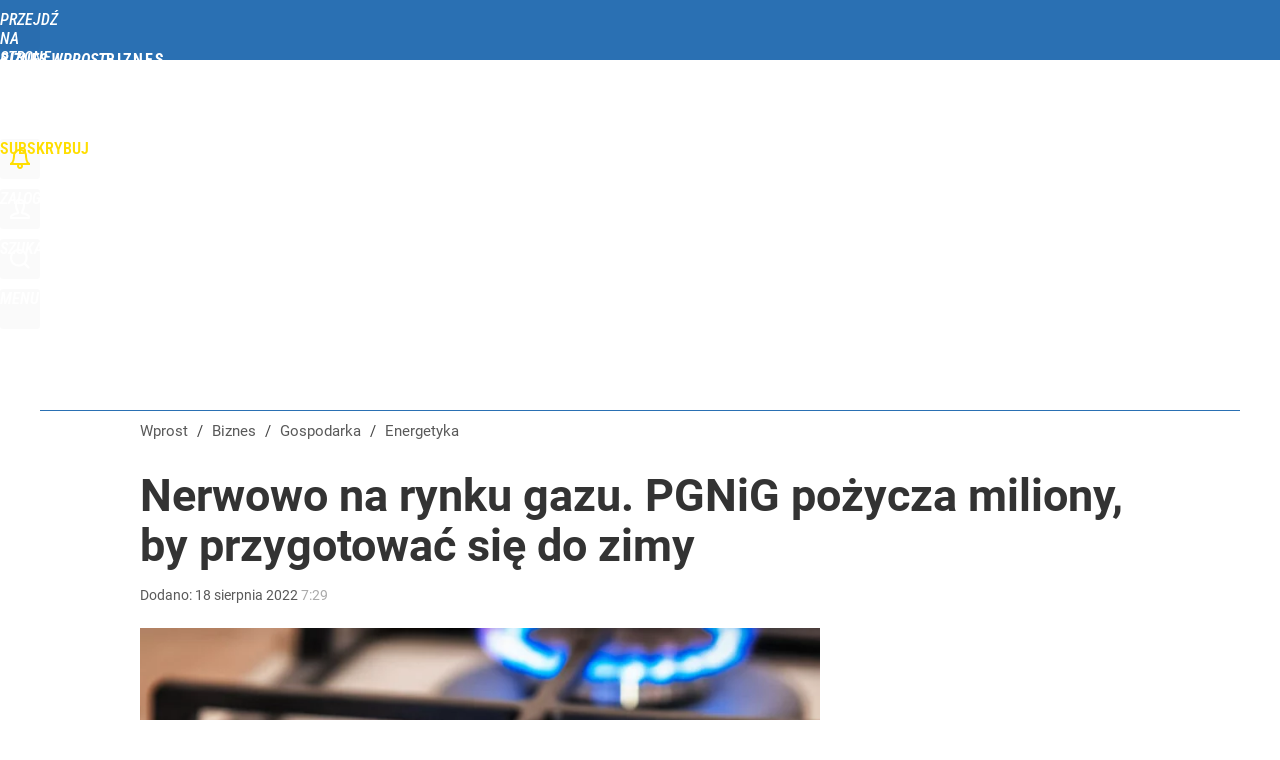

--- FILE ---
content_type: text/html; charset=UTF-8
request_url: https://biznes.wprost.pl/hits.php
body_size: -200
content:
{"share_get":{"count":0,"schema":"wprost"},"display_set":{"set":1,"event_set":{"display":1},"count":2,"tsht":1765324669,"pt":null,"dt":"d","schema":"wprost"},"message_get":{"error":2,"message":0,"schema":"wprost"}}

--- FILE ---
content_type: text/css
request_url: https://biznes.wprost.pl/_css/widgets/exchange-rates-slider.css
body_size: 659
content:
#exchange-rates-slider {
        background: #333;
        color: #FFF;  
        margin: 0;    
        overflow: hidden;
}    
#exchange-rates-slider.in-page-box {
        background: transparent;
        color: #999;  
        margin: 0;
}  
#exchange-rates-slider .w {
        width: 1220px;
        margin: 0 auto;
        overflow: hidden;
}   
#exchange-rates-slider,
#exchange-rates-slider .w,
#exchange-rates-slider .w ul {
        height: 60px;   
        max-height: 60px;   
        line-height: 60px;
}             
#exchange-rates-slider.in-page-box,
#exchange-rates-slider.in-page-box .w,
#exchange-rates-slider.in-page-box .w ul {
        height: 50px;   
        max-height: 50px;   
        line-height: 50px;
}                       
#exchange-rates-slider ul {
        margin: 10px 0;
        padding: 0;
        list-style: none;   
        overflow: hidden;
}               
#exchange-rates-slider.in-page-box ul {
        margin: 0;
}                        
#exchange-rates-slider ul li {
        background-position: 10px center;
        background-repeat: no-repeat;
        background-size: auto 30px;
        display: block;
        float: left;
        font-size: 16px;
        font-weight: 400;
        text-transform: uppercase;
        padding: 0 10px 0 50px;   
        margin: 0 0 10px 0; 
        height: 40px;   
        max-height: 40px;   
        line-height: 40px;
        border-radius: 3px;    
        white-space: nowrap;
        transition: background 0.2s linear;
}                        
#exchange-rates-slider ul li:hover {
        background-color: rgba(0, 0, 0, 0.3);          
}         
#exchange-rates-slider.in-page-box  li:hover {
        background-color: rgba(51, 51, 51, 0.1); 
}  
#exchange-rates-slider .currency-item-USD  {
        background-image: url(/_i/flags/us.png);
}  
#exchange-rates-slider .currency-item-AUD  {
        background-image: url(/_i/flags/au.png);
}
#exchange-rates-slider .currency-item-CAD {
        background-image: url(/_i/flags/ca.png);
}
#exchange-rates-slider .currency-item-EUR {
        background-image: url(/_i/flags/_european_union.png);
}
#exchange-rates-slider .currency-item-HUF {
        background-image: url(/_i/flags/hu.png);
}   
#exchange-rates-slider .currency-item-CHF {
        background-image: url(/_i/flags/ch.png);
}
#exchange-rates-slider .currency-item-GBP {
        background-image: url(/_i/flags/gb.png);
}
#exchange-rates-slider .currency-item-JPY {
        background-image: url(/_i/flags/jp.png);
}
#exchange-rates-slider .currency-item-CZK {
        background-image: url(/_i/flags/cz.png);
}
#exchange-rates-slider .currency-item-DKK {
        background-image: url(/_i/flags/dk.png);
}
#exchange-rates-slider .currency-item-NOK {
        background-image: url(/_i/flags/no.png);
}   
#exchange-rates-slider .currency-item-RUB {
        background-image: url(/_i/flags/ru.png);
}  
#exchange-rates-slider .currency-item-UAH {
        background-image: url(/_i/flags/ua.png);
}            
#exchange-rates-slider .currency-item-SEK {
        background-image: url(/_i/flags/se.png);
}  
                                          
#exchange-rates-slider b {
        padding-left: 5px;
} 
#exchange-rates-slider b.status-1 {
        background: url(/_i/icon-20-d-arrow-top.png) right center no-repeat;
        padding-right: 30px;
}
#exchange-rates-slider b.status--1 {
        background: url(/_i/icon-20-b-arrow-bottom.png) right center no-repeat; 
        padding-right: 30px;
}    
#exchange-rates-slider.in-page-box b {
        font-weight: 400;
        color: #333;
} 



@media (max-width: 1195px) {            
        #exchange-rates-slider .w {
                width: auto;
                margin: 0 10px;
        }   
        #exchange-rates-slider.in-page-box .w {  
                margin: 0;
        }  
}                
@media (max-width: 840px) {     
        #exchange-rates-slider.in-page-box .w {  
                margin: 0 30px;
        }   
        #exchange-rates-slider ul li {  
                line-height: 20px;
        }    
        #exchange-rates-slider ul li b {  
                padding-left: 0;
                font-weight: 400;
        }                 
        #exchange-rates-slider ul li b::before {  
                content: ""; 
                display: block;
        }             
}        
@media (max-width: 660px) {                     
        #exchange-rates-slider.under {    
                margin: -40px 0 40px 0;
        }                                                                        
}              
@media (max-width: 480px) {     
        #exchange-rates-slider.in-page-box .w {  
                margin: 0 10px;
        }      
        #exchange-rates-slider ul li {  
                background-position: 10px center;
                padding: 0 0 0 47px;
        }                     
        #exchange-rates-slider ul li:hover {  
                background-color: #333;
        }                                
        #exchange-rates-slider b.status-1,
        #exchange-rates-slider b.status--1 {    
                background-size: auto 13px;
                padding-right: 20px;
        }     
}    
@media (max-width: 380px) {       
        #exchange-rates-slider ul li {  
                background-position: 10px 1px;
                background-size: auto 18px;
                padding: 0 0 0 35px;
        }              
}                      


--- FILE ---
content_type: text/plain; charset=utf-8
request_url: https://api.deep.bi/v1/streams/j7odeRmIZNFp/events
body_size: -72
content:
miz8q9wr-397o7se